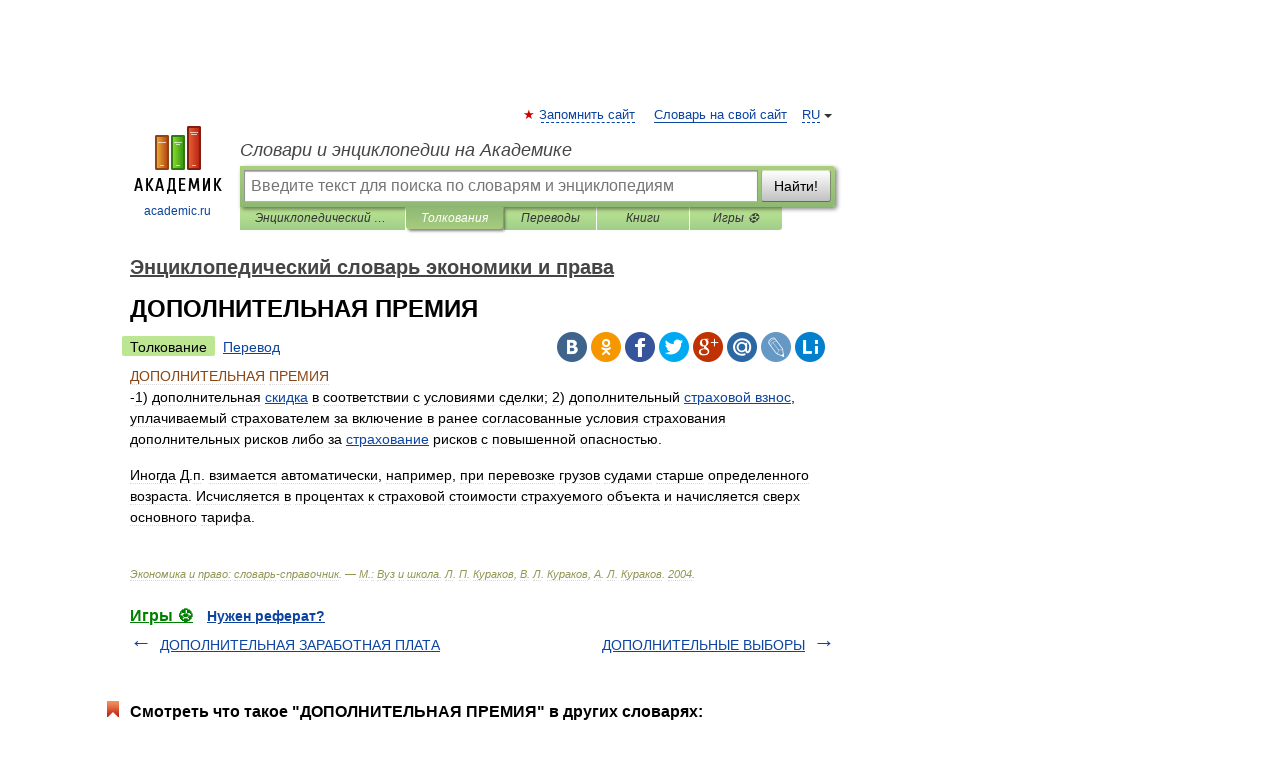

--- FILE ---
content_type: text/html; charset=UTF-8
request_url: https://dic.academic.ru/dic.nsf/dic_economic_law/4060/%D0%94%D0%9E%D0%9F%D0%9E%D0%9B%D0%9D%D0%98%D0%A2%D0%95%D0%9B%D0%AC%D0%9D%D0%90%D0%AF
body_size: 9601
content:
<!DOCTYPE html>
<html lang="ru">
<head>


	<meta http-equiv="Content-Type" content="text/html; charset=utf-8" />
	<title>ДОПОЛНИТЕЛЬНАЯ ПРЕМИЯ | это... Что такое ДОПОЛНИТЕЛЬНАЯ ПРЕМИЯ?</title>
	<meta name="Description" content="1) дополнительная скидка в соответствии с условиями сделки; 2) дополнительный страховой взнос, уплачиваемый страхователем за включение в ранее согласованные условия страхования дополнительных рисков либо за страхование рисков с повышенной&amp;#8230;" />
	<!-- type: desktop C: ru  -->
	<meta name="Keywords" content="ДОПОЛНИТЕЛЬНАЯ ПРЕМИЯ" />

 
	<!--[if IE]>
	<meta http-equiv="cleartype" content="on" />
	<meta http-equiv="msthemecompatible" content="no"/>
	<![endif]-->

	<meta name="viewport" content="width=device-width, initial-scale=1, minimum-scale=1">

	
	<meta name="rating" content="mature" />
    <meta http-equiv='x-dns-prefetch-control' content='on'>
    <link rel="dns-prefetch" href="https://ajax.googleapis.com">
    <link rel="dns-prefetch" href="https://www.googletagservices.com">
    <link rel="dns-prefetch" href="https://www.google-analytics.com">
    <link rel="dns-prefetch" href="https://pagead2.googlesyndication.com">
    <link rel="dns-prefetch" href="https://ajax.googleapis.com">
    <link rel="dns-prefetch" href="https://an.yandex.ru">
    <link rel="dns-prefetch" href="https://mc.yandex.ru">

    <link rel="preload" href="/images/Logo.png"   as="image" >
    <link rel="preload" href="/images/Logo_h.png" as="image" >

	<meta property="og:title" content="ДОПОЛНИТЕЛЬНАЯ ПРЕМИЯ | это... Что такое ДОПОЛНИТЕЛЬНАЯ ПРЕМИЯ?" />
	<meta property="og:type" content="article" />
	<meta property="og:url" content="https://dic.academic.ru/dic.nsf/dic_economic_law/4060/%D0%94%D0%9E%D0%9F%D0%9E%D0%9B%D0%9D%D0%98%D0%A2%D0%95%D0%9B%D0%AC%D0%9D%D0%90%D0%AF" />
	<meta property="og:image" content="https://academic.ru/images/Logo_social_ru.png?3" />
	<meta property="og:description" content="1) дополнительная скидка в соответствии с условиями сделки; 2) дополнительный страховой взнос, уплачиваемый страхователем за включение в ранее согласованные условия страхования дополнительных рисков либо за страхование рисков с повышенной&amp;#8230;" />
	<meta property="og:site_name" content="Словари и энциклопедии на Академике" />
	<link rel="search" type="application/opensearchdescription+xml" title="Словари и энциклопедии на Академике" href="//dic.academic.ru/dicsearch.xml" />
	<meta name="ROBOTS" content="ALL" />
	<link rel="next" href="https://dic.academic.ru/dic.nsf/dic_economic_law/4061/%D0%94%D0%9E%D0%9F%D0%9E%D0%9B%D0%9D%D0%98%D0%A2%D0%95%D0%9B%D0%AC%D0%9D%D0%AB%D0%95" />
	<link rel="prev" href="https://dic.academic.ru/dic.nsf/dic_economic_law/4059/%D0%94%D0%9E%D0%9F%D0%9E%D0%9B%D0%9D%D0%98%D0%A2%D0%95%D0%9B%D0%AC%D0%9D%D0%90%D0%AF" />
	<link rel="TOC" href="https://dic.academic.ru/contents.nsf/dic_economic_law/" />
	<link rel="index" href="https://dic.academic.ru/contents.nsf/dic_economic_law/" />
	<link rel="contents" href="https://dic.academic.ru/contents.nsf/dic_economic_law/" />
	<link rel="canonical" href="https://dic.academic.ru/dic.nsf/dic_economic_law/4060/%D0%94%D0%9E%D0%9F%D0%9E%D0%9B%D0%9D%D0%98%D0%A2%D0%95%D0%9B%D0%AC%D0%9D%D0%90%D0%AF" />

<!-- d/t desktop  -->

    <script>
      window.CaramelDomain = "academic.ru";
      const caramelJS = document.createElement('script'); 
      caramelJS.src = "https://ads.digitalcaramel.com/caramel.js?ts="+new Date().getTime();
      caramelJS.async = true;
      document.head.appendChild(caramelJS);
    </script>


    <script>window.yaContextCb = window.yaContextCb || [] </script> 
    <script async src="https://yandex.ru/ads/system/context.js"></script>

    
<!-- +++++ ab_flag=1 fa_flag=2 +++++ -->

<style type="text/css">
div.hidden,#sharemenu,div.autosuggest,#contextmenu,#ad_top,#ad_bottom,#ad_right,#ad_top2,#restrictions,#footer ul + div,#TerminsNavigationBar,#top-menu,#lang,#search-tabs,#search-box .translate-lang,#translate-arrow,#dic-query,#logo img.h,#t-direction-head,#langbar,.smm{display:none}p,ul{list-style-type:none;margin:0 0 15px}ul li{margin-bottom:6px}.content ul{list-style-type:disc}*{padding:0;margin:0}html,body{height:100%}body{padding:0;margin:0;color:#000;font:14px Helvetica,Arial,Tahoma,sans-serif;background:#fff;line-height:1.5em}a{color:#0d44a0;text-decoration:none}h1{font-size:24px;margin:0 0 18px}h2{font-size:20px;margin:0 0 14px}h3{font-size:16px;margin:0 0 10px}h1 a,h2 a{color:#454545!important}#page{margin:0 auto}#page{min-height:100%;position:relative;padding-top:105px}#page{width:720px;padding-right:330px}* html #page{height:100%}#header{position:relative;height:122px}#logo{float:left;margin-top:21px;width:125px}#logo a.img{width:90px;margin:0 0 0 16px}#logo a.img.logo-en{margin-left:13px}#logo a{display:block;font-size:12px;text-align:center;word-break:break-all}#site-title{padding-top:35px;margin:0 0 5px 135px}#site-title a{color:#000;font-size:18px;font-style:italic;display:block;font-weight:400}#search-box{margin-left:135px;border-top-right-radius:3px;border-bottom-right-radius:3px;padding:4px;position:relative;background:#abcf7e;min-height:33px}#search-box.dic{background:#896744}#search-box table{border-spacing:0;border-collapse:collapse;width:100%}#search-box table td{padding:0;vertical-align:middle}#search-box table td:first-child{padding-right:3px}#search-box table td:last-child{width:1px}#search-query,#dic-query,.translate-lang{padding:6px;font-size:16px;height:18px;border:1px solid #949494;width:100%;box-sizing:border-box;height:32px;float:none;margin:0;background:white;float:left;border-radius:0!important}#search-button{width:70px;height:32px;text-align:center;border:1px solid #7a8e69;border-radius:3px;background:#e0e0e0}#search-tabs{display:block;margin:0 15px 0 135px;padding:0;list-style-type:none}#search-tabs li{float:left;min-width:70px;max-width:140px;padding:0 15px;height:23px;line-height:23px;background:#bde693;text-align:center;margin-right:1px}#search-box.dic + #search-tabs li{background:#C9A784}#search-tabs li:last-child{border-bottom-right-radius:3px}#search-tabs li a{color:#353535;font-style:italic;font-size:12px;display:block;white-space:nowrap;text-overflow:ellipsis;overflow:hidden}#search-tabs li.active{height:22px;line-height:23px;position:relative;background:#abcf7e;border-bottom-left-radius:3px;border-bottom-right-radius:3px}#search-box.dic + #search-tabs li.active{background:#896744}#search-tabs li.active a{color:white}#content{clear:both;margin:30px 0;padding-left:15px}#content a{text-decoration:underline}#content .breadcrumb{margin-bottom:20px}#search_sublinks,#search_links{margin-bottom:8px;margin-left:-8px}#search_sublinks a,#search_links a{padding:3px 8px 1px;border-radius:2px}#search_sublinks a.active,#search_links a.active{color:#000 !important;background:#bde693;text-decoration:none!important}.term{color:saddlebrown}@media(max-width:767px){.hideForMobile{display:none}#header{height:auto}#page{padding:5px;width:auto}#logo{float:none;width:144px;text-align:left;margin:0;padding-top:5px}#logo a{height:44px;overflow:hidden;text-align:left}#logo img.h{display:initial;width:144px;height:44px}#logo img.v{display:none}#site-title{padding:0;margin:10px 0 5px}#search-box,#search-tabs{clear:both;margin:0;width:auto;padding:4px}#search-box.translate #search-query{width:100%;margin-bottom:4px}#search-box.translate #td-search{overflow:visible;display:table-cell}ul#search-tabs{white-space:nowrap;margin-top:5px;overflow-x:auto;overflow-y:hidden}ul#search-tabs li,ul#search-tabs li.active{background:none!important;box-shadow:none;min-width:0;padding:0 5px;float:none;display:inline-block}ul#search-tabs li a{border-bottom:1px dashed green;font-style:normal;color:green;font-size:16px}ul#search-tabs li.active a{color:black;border-bottom-color:white;font-weight:700}ul#search-tabs li a:hover,ul#search-tabs li.active a:hover{color:black}#content{margin:15px 0}.h250{height:280px;max-height:280px;overflow:hidden;margin:25px 0 25px 0}
}</style>

	<link rel="shortcut icon" href="https://academic.ru/favicon.ico" type="image/x-icon" sizes="16x16" />
	<link rel="shortcut icon" href="https://academic.ru/images/icon.ico" type="image/x-icon" sizes="32x32" />
    <link rel="shortcut icon" href="https://academic.ru/images/icon.ico" type="image/x-icon" sizes="48x48" />
    
    <link rel="icon" type="image/png" sizes="16x16" href="/images/Logo_16x16_transparent.png" />
    <link rel="icon" type="image/png" sizes="32x32" href="/images/Logo_32x32_transparent.png" />
    <link rel="icon" type="image/png" sizes="48x48" href="/images/Logo_48x48_transparent.png" />
    <link rel="icon" type="image/png" sizes="64x64" href="/images/Logo_64x64_transparent.png" />
    <link rel="icon" type="image/png" sizes="128x128" href="/images/Logo_128x128_transparent.png" />

    <link rel="apple-touch-icon" sizes="57x57"   href="/images/apple-touch-icon-57x57.png" />
    <link rel="apple-touch-icon" sizes="60x60"   href="/images/apple-touch-icon-60x60.png" />
    <link rel="apple-touch-icon" sizes="72x72"   href="/images/apple-touch-icon-72x72.png" />
    <link rel="apple-touch-icon" sizes="76x76"   href="/images/apple-touch-icon-76x76.png" />
    <link rel="apple-touch-icon" sizes="114x114" href="/images/apple-touch-icon-114x114.png" />
    <link rel="apple-touch-icon" sizes="120x120" href="/images/apple-touch-icon-120x120.png" />
  
    <!-- link rel="mask-icon" href="/images/safari-pinned-tab.svg" color="#5bbad5" -->
    <meta name="msapplication-TileColor" content="#00aba9" />
    <meta name="msapplication-config" content="/images/browserconfig.xml" />
    <meta name="theme-color" content="#ffffff" />

    <meta name="apple-mobile-web-app-capable" content="yes" />
    <meta name="apple-mobile-web-app-status-bar-style" content="black /">


<script type="text/javascript">
  (function(i,s,o,g,r,a,m){i['GoogleAnalyticsObject']=r;i[r]=i[r]||function(){
  (i[r].q=i[r].q||[]).push(arguments)},i[r].l=1*new Date();a=s.createElement(o),
  m=s.getElementsByTagName(o)[0];a.async=1;a.src=g;m.parentNode.insertBefore(a,m)
  })(window,document,'script','//www.google-analytics.com/analytics.js','ga');

  ga('create', 'UA-2754246-1', 'auto');
  ga('require', 'displayfeatures');

  ga('set', 'dimension1', 'Экономика');
  ga('set', 'dimension2', 'article');
  ga('set', 'dimension3', '0');

  ga('send', 'pageview');

</script>


<script type="text/javascript">
	if(typeof(console) == 'undefined' ) console = {};
	if(typeof(console.log) == 'undefined' ) console.log = function(){};
	if(typeof(console.warn) == 'undefined' ) console.warn = function(){};
	if(typeof(console.error) == 'undefined' ) console.error = function(){};
	if(typeof(console.time) == 'undefined' ) console.time = function(){};
	if(typeof(console.timeEnd) == 'undefined' ) console.timeEnd = function(){};
	Academic = {};
	Academic.sUserLanguage = 'ru';
	Academic.sDomainURL = 'https://dic.academic.ru/dic.nsf/dic_economic_law/';
	Academic.sMainDomainURL = '//dic.academic.ru/';
	Academic.sTranslateDomainURL = '//translate.academic.ru/';
	Academic.deviceType = 'desktop';
		Academic.sDictionaryId = 'dic_economic_law';
		Academic.Lang = {};
	Academic.Lang.sTermNotFound = 'Термин, отвечающий запросу, не найден'; 
</script>


<!--  Вариокуб -->
<script type="text/javascript">
    (function(e, x, pe, r, i, me, nt){
    e[i]=e[i]||function(){(e[i].a=e[i].a||[]).push(arguments)},
    me=x.createElement(pe),me.async=1,me.src=r,nt=x.getElementsByTagName(pe)[0],me.addEventListener("error",function(){function cb(t){t=t[t.length-1],"function"==typeof t&&t({flags:{}})};Array.isArray(e[i].a)&&e[i].a.forEach(cb);e[i]=function(){cb(arguments)}}),nt.parentNode.insertBefore(me,nt)})
    (window, document, "script", "https://abt.s3.yandex.net/expjs/latest/exp.js", "ymab");

    ymab("metrika.70309897", "init"/*, {clientFeatures}, {callback}*/);
    ymab("metrika.70309897", "setConfig", {enableSetYmUid: true});
</script>





</head>
<body>

<div id="ad_top">
<!-- top bnr -->
<div class="banner" style="max-height: 90px; overflow: hidden; display: inline-block;">




<!-- Yandex.RTB R-A-12643772-1 -->
<div id="yandex_rtb_R-A-12643772-1"></div>
<script>
window.yaContextCb.push(() => {
    Ya.Context.AdvManager.render({
        "blockId": "R-A-12643772-1",
        "renderTo": "yandex_rtb_R-A-12643772-1"
    })
})
</script>


</div> <!-- top banner  -->




</div>
	<div id="page"  >








			<div id="header">
				<div id="logo">
					<a href="//academic.ru">
						<img src="//academic.ru/images/Logo.png" class="v" alt="academic.ru" width="88" height="68" />
						<img src="//academic.ru/images/Logo_h.png" class="h" alt="academic.ru" width="144" height="44" />
						<br />
						academic.ru					</a>
				</div>
					<ul id="top-menu">
						<li id="lang">
							<a href="#" class="link">RU</a>

							<ul id="lang-menu">

							<li><a href="//en-academic.com">EN</a></li>
<li><a href="//de-academic.com">DE</a></li>
<li><a href="//es-academic.com">ES</a></li>
<li><a href="//fr-academic.com">FR</a></li>
							</ul>
						</li>
						<!--li><a class="android" href="//dic.academic.ru/android.php">Android версия</a></li-->
						<!--li><a class="apple" href="//dic.academic.ru/apple.php">iPhone/iPad версия</a></li-->
						<li><a class="add-fav link" href="#" onClick="add_favorite(this);">Запомнить сайт</a></li>
						<li><a href="//partners.academic.ru/partner_proposal.php" target="_blank">Словарь на свой сайт</a></li>
						<!--li><a href="#">Форум</a></li-->
					</ul>
					<h2 id="site-title">
						<a href="//academic.ru">Словари и энциклопедии на Академике</a>
					</h2>

					<div id="search-box">
						<form action="/searchall.php" method="get" name="formSearch">

<table><tr><td id="td-search">

							<input type="text" name="SWord" id="search-query" required
							value=""
							title="Введите текст для поиска по словарям и энциклопедиям" placeholder="Введите текст для поиска по словарям и энциклопедиям"
							autocomplete="off">


<div class="translate-lang">
	<select name="from" id="translateFrom">
				<option value="xx">Все языки</option><option value="ru" selected>Русский</option><option value="en">Английский</option><option value="fr">Французский</option><option value="de">Немецкий</option><option value="es">Испанский</option><option disabled>────────</option><option value="sq">Албанский</option><option value="al">Алтайский</option><option value="ar">Арабский</option><option value="an">Арагонский</option><option value="hy">Армянский</option><option value="rp">Арумынский</option><option value="at">Астурийский</option><option value="af">Африкаанс</option><option value="bb">Багобо</option><option value="eu">Баскский</option><option value="ba">Башкирский</option><option value="be">Белорусский</option><option value="bg">Болгарский</option><option value="bu">Бурятский</option><option value="cy">Валлийский</option><option value="wr">Варайский</option><option value="hu">Венгерский</option><option value="vp">Вепсский</option><option value="hs">Верхнелужицкий</option><option value="vi">Вьетнамский</option><option value="ht">Гаитянский</option><option value="el">Греческий</option><option value="ka">Грузинский</option><option value="gn">Гуарани</option><option value="gd">Гэльский</option><option value="da">Датский</option><option value="dl">Долганский</option><option value="pr">Древнерусский язык</option><option value="he">Иврит</option><option value="yi">Идиш</option><option value="in">Ингушский</option><option value="id">Индонезийский</option><option value="ik">Инупиак</option><option value="ga">Ирландский</option><option value="is">Исландский</option><option value="it">Итальянский</option><option value="yo">Йоруба</option><option value="kk">Казахский</option><option value="kc">Карачаевский</option><option value="ca">Каталанский</option><option value="qy">Квенья</option><option value="qu">Кечуа</option><option value="ky">Киргизский</option><option value="zh">Китайский</option><option value="go">Клингонский</option><option value="kv">Коми</option><option value="mm">Коми</option><option value="ko">Корейский</option><option value="cr">Кри</option><option value="ct">Крымскотатарский</option><option value="kp">Кумыкский</option><option value="ku">Курдский</option><option value="km">Кхмерский</option><option value="la">Латинский</option><option value="lv">Латышский</option><option value="ln">Лингала</option><option value="lt">Литовский</option><option value="lb">Люксембургский</option><option value="mu">Майя</option><option value="mk">Македонский</option><option value="ms">Малайский</option><option value="ma">Маньчжурский</option><option value="mi">Маори</option><option value="mj">Марийский</option><option value="mc">Микенский</option><option value="mf">Мокшанский</option><option value="mn">Монгольский</option><option value="nu">Науатль</option><option value="nl">Нидерландский</option><option value="og">Ногайский</option><option value="no">Норвежский</option><option value="oa">Орокский</option><option value="os">Осетинский</option><option value="ot">Османский</option><option value="pi">Пали</option><option value="pm">Папьяменто</option><option value="pa">Пенджабский</option><option value="fa">Персидский</option><option value="pl">Польский</option><option value="pt">Португальский</option><option value="ro">Румынский, Молдавский</option><option value="sa">Санскрит</option><option value="se">Северносаамский</option><option value="sr">Сербский</option><option value="ld">Сефардский</option><option value="sz">Силезский</option><option value="sk">Словацкий</option><option value="sl">Словенский</option><option value="sw">Суахили</option><option value="tl">Тагальский</option><option value="tg">Таджикский</option><option value="th">Тайский</option><option value="tt">Татарский</option><option value="tw">Тви</option><option value="bo">Тибетский</option><option value="tf">Тофаларский</option><option value="tv">Тувинский</option><option value="tr">Турецкий</option><option value="tk">Туркменский</option><option value="ud">Удмуртский</option><option value="uz">Узбекский</option><option value="ug">Уйгурский</option><option value="uk">Украинский</option><option value="ur">Урду</option><option value="uu">Урумский</option><option value="fo">Фарерский</option><option value="fi">Финский</option><option value="hi">Хинди</option><option value="hr">Хорватский</option><option value="cu">Церковнославянский (Старославянский)</option><option value="ke">Черкесский</option><option value="ck">Чероки</option><option value="ce">Чеченский</option><option value="cs">Чешский</option><option value="cv">Чувашский</option><option value="cn">Шайенского</option><option value="sv">Шведский</option><option value="cj">Шорский</option><option value="sx">Шумерский</option><option value="ev">Эвенкийский</option><option value="gw">Эльзасский</option><option value="mv">Эрзянский</option><option value="eo">Эсперанто</option><option value="et">Эстонский</option><option value="ya">Юпийский</option><option value="sh">Якутский</option><option value="ja">Японский</option>	</select>
</div>
<div id="translate-arrow"><a>&nbsp;</a></div>
<div class="translate-lang">
	<select name="to" id="translateOf">
				<option value="xx" selected>Все языки</option><option value="ru">Русский</option><option value="en">Английский</option><option value="fr">Французский</option><option value="de">Немецкий</option><option value="es">Испанский</option><option disabled>────────</option><option value="av">Аварский</option><option value="ad">Адыгейский</option><option value="az">Азербайджанский</option><option value="ai">Айнский язык</option><option value="al">Алтайский</option><option value="ar">Арабский</option><option value="hy">Армянский</option><option value="eu">Баскский</option><option value="ba">Башкирский</option><option value="be">Белорусский</option><option value="hu">Венгерский</option><option value="vp">Вепсский</option><option value="vd">Водский</option><option value="el">Греческий</option><option value="da">Датский</option><option value="he">Иврит</option><option value="yi">Идиш</option><option value="iz">Ижорский</option><option value="in">Ингушский</option><option value="id">Индонезийский</option><option value="is">Исландский</option><option value="it">Итальянский</option><option value="kk">Казахский</option><option value="kc">Карачаевский</option><option value="zh">Китайский</option><option value="kv">Коми</option><option value="ct">Крымскотатарский</option><option value="kp">Кумыкский</option><option value="la">Латинский</option><option value="lv">Латышский</option><option value="lt">Литовский</option><option value="mj">Марийский</option><option value="mf">Мокшанский</option><option value="mn">Монгольский</option><option value="nl">Нидерландский</option><option value="no">Норвежский</option><option value="os">Осетинский</option><option value="fa">Персидский</option><option value="pl">Польский</option><option value="pt">Португальский</option><option value="sk">Словацкий</option><option value="sl">Словенский</option><option value="sw">Суахили</option><option value="tg">Таджикский</option><option value="th">Тайский</option><option value="tt">Татарский</option><option value="tr">Турецкий</option><option value="tk">Туркменский</option><option value="ud">Удмуртский</option><option value="uz">Узбекский</option><option value="ug">Уйгурский</option><option value="uk">Украинский</option><option value="uu">Урумский</option><option value="fi">Финский</option><option value="cu">Церковнославянский (Старославянский)</option><option value="ce">Чеченский</option><option value="cs">Чешский</option><option value="cv">Чувашский</option><option value="sv">Шведский</option><option value="cj">Шорский</option><option value="ev">Эвенкийский</option><option value="mv">Эрзянский</option><option value="eo">Эсперанто</option><option value="et">Эстонский</option><option value="sh">Якутский</option><option value="ja">Японский</option>	</select>
</div>
<input type="hidden" name="did" id="did-field" value="dic_economic_law" />
<input type="hidden" id="search-type" name="stype" value="" />

</td><td>

							<button id="search-button">Найти!</button>

</td></tr></table>

						</form>

						<input type="text" name="dic_query" id="dic-query"
						title="Интерактивное оглавление. Вводите нужный Вам термин" placeholder="Интерактивное оглавление. Вводите нужный Вам термин"
						autocomplete="off" >


					</div>
				  <ul id="search-tabs">
    <li data-search-type="-1" id="thisdic" ><a href="#" onclick="return false;">Энциклопедический словарь экономики и права</a></li>
    <li data-search-type="0" id="interpretations" class="active"><a href="#" onclick="return false;">Толкования</a></li>
    <li data-search-type="1"  id="translations" ><a href="#" onclick="return false;">Переводы</a></li>
    <li data-search-type="10" id="books"            ><a href="#" onclick="return false;">Книги       </a></li>
    <li data-search-type="88" id="games"            ><a href="https://games.academic.ru" title="Бесплатные игры" >Игры ⚽</a></li>
  </ul>
				</div>

	
<div id="ad_top2"></div>	
			<div id="content">

  
  				<div itemscope itemtype="http://data-vocabulary.org/Breadcrumb" style="clear: both;">
  				<h2 class="breadcrumb"><a href="/contents.nsf/dic_economic_law/" itemprop="url"><span itemprop="title">Энциклопедический словарь экономики и права</span></a>
  				</h2>
  				</div>
  				<div class="content" id="selectable-content">
  					<div class="title" id="TerminTitle"> <!-- ID нужен для того, чтобы спозиционировать Pluso -->
  						<h1>ДОПОЛНИТЕЛЬНАЯ ПРЕМИЯ</h1>
  
  </div><div id="search_links"><a class="active">Толкование</a><a href="//translate.academic.ru/ДОПОЛНИТЕЛЬНАЯ ПРЕМИЯ/ru/">Перевод</a>
  					</div>
  
  <ul class="smm">
  <li class="vk"><a onClick="share('vk'); return false;" href="#"></a></li>
  <li class="ok"><a onClick="share('ok'); return false;" href="#"></a></li>
  <li class="fb"><a onClick="share('fb'); return false;" href="#"></a></li>
  <li class="tw"><a onClick="share('tw'); return false;" href="#"></a></li>
  <li class="gplus"><a onClick="share('g+'); return false;" href="#"></a></li>
  <li class="mailru"><a onClick="share('mail.ru'); return false;" href="#"></a></li>
  <li class="lj"><a onClick="share('lj'); return false;" href="#"></a></li>
  <li class="li"><a onClick="share('li'); return false;" href="#"></a></li>
</ul>
<div id="article"><dl>
<div itemscope itemtype="http://webmaster.yandex.ru/vocabularies/enc-article.xml">

               <dt itemprop="title" class="term" lang="ru">ДОПОЛНИТЕЛЬНАЯ ПРЕМИЯ</dt>

               <dd itemprop="content" class="descript" lang="ru">-1) дополнительная <a href="http://dic.academic.ru/dic.nsf/dic_economic_law/14444">скидка</a> в соответствии с условиями сделки; 2) дополнительный <a href="http://dic.academic.ru/dic.nsf/dic_economic_law/15283">страховой взнос</a>,  уплачиваемый страхователем за        включение в ранее согласованные условия страхования дополнительных рисков        либо за <a href="http://dic.academic.ru/dic.nsf/dic_economic_law/15227">страхование</a> рисков с повышенной опасностью.</p><p>              Иногда Д.п. взимается автоматически, например, при перевозке грузов судами        старше определенного возраста. Исчисляется в процентах к страховой        стоимости страхуемого объекта и начисляется сверх основного тарифа.</dd>

               <br />

               <p id="TerminSourceInfo" class="src">

               <em><span itemprop="source">Экономика и право: словарь-справочник. — М.: Вуз и школа</span>.
   <span itemprop="author">Л. П. Кураков, В. Л. Кураков, А. Л. Кураков</span>.
   <span itemprop="source-date">2004</span>.</em>
 </p>
</div>
</dl>
</div>

<div style="padding:5px 0px;"> <a href="https://games.academic.ru" style="color: green; font-size: 16px; margin-right:10px"><b>Игры ⚽</b></a> <b><a title='онлайн-сервис помощи студентам' href='https://homework.academic.ru/?type_id=6'>Нужен реферат?</a></b></div>

  <div id="socialBar_h"></div>
  					<ul class="post-nav" id="TerminsNavigationBar">
						<li class="prev"><a href="https://dic.academic.ru/dic.nsf/dic_economic_law/4059/%D0%94%D0%9E%D0%9F%D0%9E%D0%9B%D0%9D%D0%98%D0%A2%D0%95%D0%9B%D0%AC%D0%9D%D0%90%D0%AF" title="ДОПОЛНИТЕЛЬНАЯ ЗАРАБОТНАЯ ПЛАТА">ДОПОЛНИТЕЛЬНАЯ ЗАРАБОТНАЯ ПЛАТА</a></li>
						<li class="next"><a href="https://dic.academic.ru/dic.nsf/dic_economic_law/4061/%D0%94%D0%9E%D0%9F%D0%9E%D0%9B%D0%9D%D0%98%D0%A2%D0%95%D0%9B%D0%AC%D0%9D%D0%AB%D0%95" title="ДОПОЛНИТЕЛЬНЫЕ ВЫБОРЫ">ДОПОЛНИТЕЛЬНЫЕ ВЫБОРЫ</a></li>
					</ul>
<!-- Yandex.RTB R-A-48186-27 -->
<div id="yandex_rtb_R-A-48186-27" style="max-height: 440px; overflow: hidden;"></div>
<script type="text/javascript">
    (function(w, d, n, s, t) {
        w[n] = w[n] || [];
        w[n].push(function() {
            Ya.Context.AdvManager.render({
                blockId: "R-A-48186-27",
                renderTo: "yandex_rtb_R-A-48186-27",
                async: true
            });
        });
        t = d.getElementsByTagName("script")[0];
        s = d.createElement("script");
        s.type = "text/javascript";
        s.src = "//an.yandex.ru/system/context.js";
        s.async = true;
        t.parentNode.insertBefore(s, t);
    })(this, this.document, "yandexContextAsyncCallbacks");
</script>  
  					<div class="other-info">
  						<div class="holder">
							<h3 class="dictionary">Смотреть что такое "ДОПОЛНИТЕЛЬНАЯ ПРЕМИЯ" в других словарях:</h3>
							<ul class="terms-list">
<li><p><strong><a href="//dic.academic.ru/dic.nsf/business/4149">Дополнительная Премия</a></strong> — См. Премия дополнительная Словарь бизнес терминов. Академик.ру. 2001 … &nbsp; <span class="src2">Словарь бизнес-терминов</span></p></li>
<li><p><strong><a href="//yuridicheskaya_encyclopediya.academic.ru/3049/%D0%94%D0%9E%D0%9F%D0%9E%D0%9B%D0%9D%D0%98%D0%A2%D0%95%D0%9B%D0%AC%D0%9D%D0%90%D0%AF_%D0%9F%D0%A0%D0%95%D0%9C%D0%98%D0%AF">ДОПОЛНИТЕЛЬНАЯ ПРЕМИЯ</a></strong> — 1) дополнительная скидка в соответствии с условиями сделки; 2) дополнительный страховой взнос, уплачиваемый страхователем за включение в ранее согласованные условия страхования дополнительных рисков либо за страхование рисков с повышенной&#8230; … &nbsp; <span class="src2">Юридическая энциклопедия</span></p></li>
<li><p><strong><a href="//dic.academic.ru/dic.nsf/lower/14597">ДОПОЛНИТЕЛЬНАЯ ПРЕМИЯ</a></strong> — дополнительный страховой взнос, уплачиваемый страхователем за включение в ранее согласованные условия страхования дополнительных рисков. В ряде случаев из условий страхования исключаются определенные риски с указанием, что они могут быть покрыты&#8230; … &nbsp; <span class="src2">Юридический словарь</span></p></li>
<li><p><strong><a href="//dic.academic.ru/dic.nsf/econ_dict/5522">ДОПОЛНИТЕЛЬНАЯ ПРЕМИЯ</a></strong> — добавочный страховой взнос, уплачиваемый страхователем за включение в договор страхования дополнительных рисков либо за страхование рисков с повышенной опасностью. Исчисляется в процентах к страховой стоимости страхуемого объекта и начисляется&#8230; … &nbsp; <span class="src2">Экономический словарь</span></p></li>
<li><p><strong><a href="//economy_insurance.academic.ru/156/%D0%94%D0%9E%D0%9F%D0%9E%D0%9B%D0%9D%D0%98%D0%A2%D0%95%D0%9B%D0%AC%D0%9D%D0%90%D0%AF_%D0%9F%D0%A0%D0%95%D0%9C%D0%98%D0%AF">ДОПОЛНИТЕЛЬНАЯ ПРЕМИЯ</a></strong> — Страховая премия, взимаемая страховщиком при расширении условий страхования и увеличении объема страховой ответственности … &nbsp; <span class="src2">Экономика и страхование : Энциклопедический словарь</span></p></li>
<li><p><strong><a href="//jurisprudence.academic.ru/2097/%D0%B4%D0%BE%D0%BF%D0%BE%D0%BB%D0%BD%D0%B8%D1%82%D0%B5%D0%BB%D1%8C%D0%BD%D0%B0%D1%8F_%D0%BF%D1%80%D0%B5%D0%BC%D0%B8%D1%8F">дополнительная премия</a></strong> — дополнительный страховой взнос, уплачиваемый страхователем за включение в ранее согласованные условия страхования дополнительных рисков. В ряде случаев из условий страхования исключаются определенные риски с указанием, что они могут быть покрыты&#8230; … &nbsp; <span class="src2">Большой юридический словарь</span></p></li>
<li><p><strong><a href="//economics_ru.academic.ru/1356/%D0%B4%D0%BE%D0%BF%D0%BE%D0%BB%D0%BD%D0%B8%D1%82%D0%B5%D0%BB%D1%8C%D0%BD%D0%B0%D1%8F_%D0%BF%D1%80%D0%B5%D0%BC%D0%B8%D1%8F">дополнительная премия</a></strong> —    добавочный страховой взнос, уплачиваемый страхователем за включение в договор страхования дополнительных рисков либо за страхование рисков с повышенной опасностью. Исчисляется в процентах к страховой стоимости страхуемого объекта и начисляется … &nbsp; <span class="src2">Словарь экономических терминов </span></p></li>
<li><p><strong><a href="//dic.academic.ru/dic.nsf/dic_economic_law/12004/%D0%9F%D0%A0%D0%95%D0%9C%D0%98%D0%AF">ПРЕМИЯ ДОПОЛНИТЕЛЬНАЯ</a></strong> — (см. ДОПОЛНИТЕЛЬНАЯ ПРЕМИЯ) … &nbsp; <span class="src2">Энциклопедический словарь экономики и права</span></p></li>
<li><p><strong><a href="//dic.academic.ru/dic.nsf/ruwiki/1604700">Премия Андрея Лучникова</a></strong> — Премия Андрея Лучникова&#160; Ковбасюк Валерий Валерьевич Род деятельности: профессиональный журналист, историк, юрист Дата рождения: 13&#160;июня 1967(1967 06 13) (45&#160;лет) … &nbsp; <span class="src2">Википедия</span></p></li>
<li><p><strong><a href="//dic.academic.ru/dic.nsf/business/10567">Премия Дополнительная</a></strong> — англ. additional premium А. Дополнительный страховой взнос, уплачиваемый страхователем за включение в ранее согласованные условия страхования дополнительных рисков. Б. Дополнительная скидка в соответствии с условиями сделки. Словарь бизнес&#8230; … &nbsp; <span class="src2">Словарь бизнес-терминов</span></p></li>
							</ul>
						</div>
	</div>
					</div>



			</div>
  
<div id="ad_bottom">

<br />
<!-- new yandex bnr -->
<div class="banner" style="max-height: 440px; overflow: hidden;">

<!-- Yandex.RTB R-A-12643772-5 -->
<div id="yandex_rtb_R-A-12643772-5"></div>
<script>
window.yaContextCb.push(() => {
    Ya.Context.AdvManager.render({
        "blockId": "R-A-12643772-5",
        "renderTo": "yandex_rtb_R-A-12643772-5"
    })
})
</script>

</div>



</div>

	<div id="footer">
		<div id="liveinternet">
            <!--LiveInternet counter--><a href="https://www.liveinternet.ru/click;academic"
            target="_blank"><img id="licntC2FD" width="31" height="31" style="border:0" 
            title="LiveInternet"
            src="[data-uri]"
            alt=""/></a><script>(function(d,s){d.getElementById("licntC2FD").src=
            "https://counter.yadro.ru/hit;academic?t44.6;r"+escape(d.referrer)+
            ((typeof(s)=="undefined")?"":";s"+s.width+"*"+s.height+"*"+
            (s.colorDepth?s.colorDepth:s.pixelDepth))+";u"+escape(d.URL)+
            ";h"+escape(d.title.substring(0,150))+";"+Math.random()})
            (document,screen)</script><!--/LiveInternet-->
		</div>


      <div id="restrictions">18+</div>


				&copy; Академик, 2000-2026
<ul>
			<li>
				Обратная связь:
				<a id="m_s" href="#">Техподдержка</a>,
				<a id="m_a" href="#">Реклама на сайте</a>
			</li>
</ul>

<br/>
<ul>
			<li>
        <a href="https://tournavigator.pro/" target="_blank">&#128099; Путешествия</a>
			</li>
</ul>
<div>


			<a href="//partners.academic.ru/partner_proposal.php">Экспорт словарей на сайты</a>, сделанные на PHP, <div class="img joom"></div> Joomla, <div class="img drp"></div> Drupal, <div class="img wp"></div> WordPress, MODx.
</div>

	</div>


		<div id="contextmenu">
		<ul id="context-actions">
		  <li><a data-in="masha">Пометить текст и поделиться</a></li>
		  <li class="separator"></li>
		  <!--li><a data-in="dic">Искать в этом же словаре</a></li-->
		  <!--li><a data-in="synonyms">Искать синонимы</a></li-->
		  <li><a data-in="academic">Искать во всех словарях</a></li>
		  <li><a data-in="translate">Искать в переводах</a></li>
		  <li><a data-in="internet">Искать в Интернете</a></li>
		  <!--li><a data-in="category">Искать в этой же категории</a></li-->
		</ul>
		<ul id="context-suggestions">
		</ul>
		</div>

		<div id="sharemenu" style="top: 1075px; left: 240px;">
			<h3>Поделиться ссылкой на выделенное</h3>
			<ul class="smm">
  <li class="vk"><a onClick="share('vk'); return false;" href="#"></a></li>
  <li class="ok"><a onClick="share('ok'); return false;" href="#"></a></li>
  <li class="fb"><a onClick="share('fb'); return false;" href="#"></a></li>
  <li class="tw"><a onClick="share('tw'); return false;" href="#"></a></li>
  <li class="gplus"><a onClick="share('g+'); return false;" href="#"></a></li>
  <li class="mailru"><a onClick="share('mail.ru'); return false;" href="#"></a></li>
  <li class="lj"><a onClick="share('lj'); return false;" href="#"></a></li>
  <li class="li"><a onClick="share('li'); return false;" href="#"></a></li>
</ul>
			<div id="share-basement">
				<h5>Прямая ссылка:</h5>
				<a href="" id="share-directlink">
					…
				</a>
				<small>
					Нажмите правой клавишей мыши и выберите «Копировать ссылку»				</small>
			</div>
		</div>

	

	<script async src="/js/academic.min.js?150324" type="text/javascript"></script>



<div id="ad_right">
 
<div class="banner" style="max-height:600px; overflow:hidden;">

<!-- Yandex.RTB R-A-12643772-2 -->
<div id="yandex_rtb_R-A-12643772-2"></div>
<script>
window.yaContextCb.push(() => {
    Ya.Context.AdvManager.render({
        "blockId": "R-A-12643772-2",
        "renderTo": "yandex_rtb_R-A-12643772-2"
    })
})
</script>

</div>



<div class="banner sticky">
  <div class="ACD_MIDR_300c_test">
<!--  Временно, для теста  -->

<div caramel-id="01j78m1mtc0s4v1w086tt6jgcp"></div>





</div>
</div>

</div>


</div>


<br/><br/><br/><br/><br/><br/>

<!-- Yandex.Metrika counter -->
<script type="text/javascript" >
   (function(m,e,t,r,i,k,a){m[i]=m[i]||function(){(m[i].a=m[i].a||[]).push(arguments)};
   m[i].l=1*new Date();k=e.createElement(t),a=e.getElementsByTagName(t)[0],k.async=1,k.src=r,a.parentNode.insertBefore(k,a)})
   (window, document, "script", "https://mc.yandex.ru/metrika/tag.js", "ym");

   ym(70309897, "init", {
        clickmap:false,
        trackLinks:true,
        accurateTrackBounce:false
   });
</script>
<noscript><div><img src="https://mc.yandex.ru/watch/70309897" style="position:absolute; left:-9999px;" alt="" /></div></noscript>
<!-- /Yandex.Metrika counter -->


<!-- Begin comScore Tag -->
<script>
  var _comscore = _comscore || [];
  _comscore.push({ c1: "2", c2: "23600742" });
  (function() {
    var s = document.createElement("script"), el = document.getElementsByTagName("script")[0]; s.async = true;
    s.src = (document.location.protocol == "https:" ? "https://sb" : "http://b") + ".scorecardresearch.com/beacon.js";
    el.parentNode.insertBefore(s, el);
  })();
</script>
<noscript>
  <img src="//b.scorecardresearch.com/p?c1=2&c2=23600742&cv=2.0&cj=1" />
</noscript>
<!-- End comScore Tag -->



<!-- Floorad (desk) от DC -->
<div caramel-id="01j9h9etzbb3r1y5k6k9gvrkxs"></div>



</body>
  <link rel="stylesheet" href="/css/academic_v2.css?20210501a" type="text/css" />
  <link rel="stylesheet" href="/css/mobile-menu.css?20190810" type="text/css" />
 

</html>

